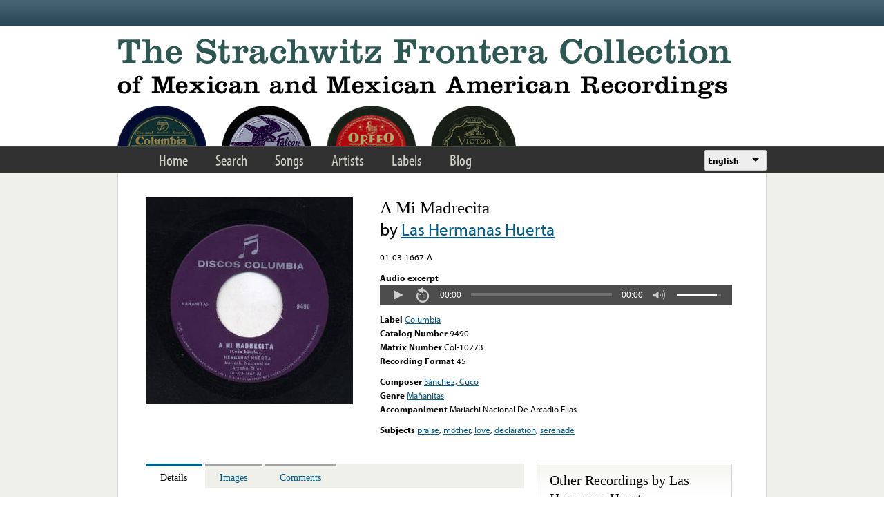

--- FILE ---
content_type: text/html; charset=utf-8
request_url: https://www.google.com/recaptcha/api2/anchor?ar=1&k=6LfFXSETAAAAADlAJYoGQNL0HCe9Kv8XcoeG1-c3&co=aHR0cHM6Ly9mcm9udGVyYS5saWJyYXJ5LnVjbGEuZWR1OjQ0Mw..&hl=en&v=PoyoqOPhxBO7pBk68S4YbpHZ&theme=light&size=normal&anchor-ms=20000&execute-ms=30000&cb=8wnpplci9s9u
body_size: 49277
content:
<!DOCTYPE HTML><html dir="ltr" lang="en"><head><meta http-equiv="Content-Type" content="text/html; charset=UTF-8">
<meta http-equiv="X-UA-Compatible" content="IE=edge">
<title>reCAPTCHA</title>
<style type="text/css">
/* cyrillic-ext */
@font-face {
  font-family: 'Roboto';
  font-style: normal;
  font-weight: 400;
  font-stretch: 100%;
  src: url(//fonts.gstatic.com/s/roboto/v48/KFO7CnqEu92Fr1ME7kSn66aGLdTylUAMa3GUBHMdazTgWw.woff2) format('woff2');
  unicode-range: U+0460-052F, U+1C80-1C8A, U+20B4, U+2DE0-2DFF, U+A640-A69F, U+FE2E-FE2F;
}
/* cyrillic */
@font-face {
  font-family: 'Roboto';
  font-style: normal;
  font-weight: 400;
  font-stretch: 100%;
  src: url(//fonts.gstatic.com/s/roboto/v48/KFO7CnqEu92Fr1ME7kSn66aGLdTylUAMa3iUBHMdazTgWw.woff2) format('woff2');
  unicode-range: U+0301, U+0400-045F, U+0490-0491, U+04B0-04B1, U+2116;
}
/* greek-ext */
@font-face {
  font-family: 'Roboto';
  font-style: normal;
  font-weight: 400;
  font-stretch: 100%;
  src: url(//fonts.gstatic.com/s/roboto/v48/KFO7CnqEu92Fr1ME7kSn66aGLdTylUAMa3CUBHMdazTgWw.woff2) format('woff2');
  unicode-range: U+1F00-1FFF;
}
/* greek */
@font-face {
  font-family: 'Roboto';
  font-style: normal;
  font-weight: 400;
  font-stretch: 100%;
  src: url(//fonts.gstatic.com/s/roboto/v48/KFO7CnqEu92Fr1ME7kSn66aGLdTylUAMa3-UBHMdazTgWw.woff2) format('woff2');
  unicode-range: U+0370-0377, U+037A-037F, U+0384-038A, U+038C, U+038E-03A1, U+03A3-03FF;
}
/* math */
@font-face {
  font-family: 'Roboto';
  font-style: normal;
  font-weight: 400;
  font-stretch: 100%;
  src: url(//fonts.gstatic.com/s/roboto/v48/KFO7CnqEu92Fr1ME7kSn66aGLdTylUAMawCUBHMdazTgWw.woff2) format('woff2');
  unicode-range: U+0302-0303, U+0305, U+0307-0308, U+0310, U+0312, U+0315, U+031A, U+0326-0327, U+032C, U+032F-0330, U+0332-0333, U+0338, U+033A, U+0346, U+034D, U+0391-03A1, U+03A3-03A9, U+03B1-03C9, U+03D1, U+03D5-03D6, U+03F0-03F1, U+03F4-03F5, U+2016-2017, U+2034-2038, U+203C, U+2040, U+2043, U+2047, U+2050, U+2057, U+205F, U+2070-2071, U+2074-208E, U+2090-209C, U+20D0-20DC, U+20E1, U+20E5-20EF, U+2100-2112, U+2114-2115, U+2117-2121, U+2123-214F, U+2190, U+2192, U+2194-21AE, U+21B0-21E5, U+21F1-21F2, U+21F4-2211, U+2213-2214, U+2216-22FF, U+2308-230B, U+2310, U+2319, U+231C-2321, U+2336-237A, U+237C, U+2395, U+239B-23B7, U+23D0, U+23DC-23E1, U+2474-2475, U+25AF, U+25B3, U+25B7, U+25BD, U+25C1, U+25CA, U+25CC, U+25FB, U+266D-266F, U+27C0-27FF, U+2900-2AFF, U+2B0E-2B11, U+2B30-2B4C, U+2BFE, U+3030, U+FF5B, U+FF5D, U+1D400-1D7FF, U+1EE00-1EEFF;
}
/* symbols */
@font-face {
  font-family: 'Roboto';
  font-style: normal;
  font-weight: 400;
  font-stretch: 100%;
  src: url(//fonts.gstatic.com/s/roboto/v48/KFO7CnqEu92Fr1ME7kSn66aGLdTylUAMaxKUBHMdazTgWw.woff2) format('woff2');
  unicode-range: U+0001-000C, U+000E-001F, U+007F-009F, U+20DD-20E0, U+20E2-20E4, U+2150-218F, U+2190, U+2192, U+2194-2199, U+21AF, U+21E6-21F0, U+21F3, U+2218-2219, U+2299, U+22C4-22C6, U+2300-243F, U+2440-244A, U+2460-24FF, U+25A0-27BF, U+2800-28FF, U+2921-2922, U+2981, U+29BF, U+29EB, U+2B00-2BFF, U+4DC0-4DFF, U+FFF9-FFFB, U+10140-1018E, U+10190-1019C, U+101A0, U+101D0-101FD, U+102E0-102FB, U+10E60-10E7E, U+1D2C0-1D2D3, U+1D2E0-1D37F, U+1F000-1F0FF, U+1F100-1F1AD, U+1F1E6-1F1FF, U+1F30D-1F30F, U+1F315, U+1F31C, U+1F31E, U+1F320-1F32C, U+1F336, U+1F378, U+1F37D, U+1F382, U+1F393-1F39F, U+1F3A7-1F3A8, U+1F3AC-1F3AF, U+1F3C2, U+1F3C4-1F3C6, U+1F3CA-1F3CE, U+1F3D4-1F3E0, U+1F3ED, U+1F3F1-1F3F3, U+1F3F5-1F3F7, U+1F408, U+1F415, U+1F41F, U+1F426, U+1F43F, U+1F441-1F442, U+1F444, U+1F446-1F449, U+1F44C-1F44E, U+1F453, U+1F46A, U+1F47D, U+1F4A3, U+1F4B0, U+1F4B3, U+1F4B9, U+1F4BB, U+1F4BF, U+1F4C8-1F4CB, U+1F4D6, U+1F4DA, U+1F4DF, U+1F4E3-1F4E6, U+1F4EA-1F4ED, U+1F4F7, U+1F4F9-1F4FB, U+1F4FD-1F4FE, U+1F503, U+1F507-1F50B, U+1F50D, U+1F512-1F513, U+1F53E-1F54A, U+1F54F-1F5FA, U+1F610, U+1F650-1F67F, U+1F687, U+1F68D, U+1F691, U+1F694, U+1F698, U+1F6AD, U+1F6B2, U+1F6B9-1F6BA, U+1F6BC, U+1F6C6-1F6CF, U+1F6D3-1F6D7, U+1F6E0-1F6EA, U+1F6F0-1F6F3, U+1F6F7-1F6FC, U+1F700-1F7FF, U+1F800-1F80B, U+1F810-1F847, U+1F850-1F859, U+1F860-1F887, U+1F890-1F8AD, U+1F8B0-1F8BB, U+1F8C0-1F8C1, U+1F900-1F90B, U+1F93B, U+1F946, U+1F984, U+1F996, U+1F9E9, U+1FA00-1FA6F, U+1FA70-1FA7C, U+1FA80-1FA89, U+1FA8F-1FAC6, U+1FACE-1FADC, U+1FADF-1FAE9, U+1FAF0-1FAF8, U+1FB00-1FBFF;
}
/* vietnamese */
@font-face {
  font-family: 'Roboto';
  font-style: normal;
  font-weight: 400;
  font-stretch: 100%;
  src: url(//fonts.gstatic.com/s/roboto/v48/KFO7CnqEu92Fr1ME7kSn66aGLdTylUAMa3OUBHMdazTgWw.woff2) format('woff2');
  unicode-range: U+0102-0103, U+0110-0111, U+0128-0129, U+0168-0169, U+01A0-01A1, U+01AF-01B0, U+0300-0301, U+0303-0304, U+0308-0309, U+0323, U+0329, U+1EA0-1EF9, U+20AB;
}
/* latin-ext */
@font-face {
  font-family: 'Roboto';
  font-style: normal;
  font-weight: 400;
  font-stretch: 100%;
  src: url(//fonts.gstatic.com/s/roboto/v48/KFO7CnqEu92Fr1ME7kSn66aGLdTylUAMa3KUBHMdazTgWw.woff2) format('woff2');
  unicode-range: U+0100-02BA, U+02BD-02C5, U+02C7-02CC, U+02CE-02D7, U+02DD-02FF, U+0304, U+0308, U+0329, U+1D00-1DBF, U+1E00-1E9F, U+1EF2-1EFF, U+2020, U+20A0-20AB, U+20AD-20C0, U+2113, U+2C60-2C7F, U+A720-A7FF;
}
/* latin */
@font-face {
  font-family: 'Roboto';
  font-style: normal;
  font-weight: 400;
  font-stretch: 100%;
  src: url(//fonts.gstatic.com/s/roboto/v48/KFO7CnqEu92Fr1ME7kSn66aGLdTylUAMa3yUBHMdazQ.woff2) format('woff2');
  unicode-range: U+0000-00FF, U+0131, U+0152-0153, U+02BB-02BC, U+02C6, U+02DA, U+02DC, U+0304, U+0308, U+0329, U+2000-206F, U+20AC, U+2122, U+2191, U+2193, U+2212, U+2215, U+FEFF, U+FFFD;
}
/* cyrillic-ext */
@font-face {
  font-family: 'Roboto';
  font-style: normal;
  font-weight: 500;
  font-stretch: 100%;
  src: url(//fonts.gstatic.com/s/roboto/v48/KFO7CnqEu92Fr1ME7kSn66aGLdTylUAMa3GUBHMdazTgWw.woff2) format('woff2');
  unicode-range: U+0460-052F, U+1C80-1C8A, U+20B4, U+2DE0-2DFF, U+A640-A69F, U+FE2E-FE2F;
}
/* cyrillic */
@font-face {
  font-family: 'Roboto';
  font-style: normal;
  font-weight: 500;
  font-stretch: 100%;
  src: url(//fonts.gstatic.com/s/roboto/v48/KFO7CnqEu92Fr1ME7kSn66aGLdTylUAMa3iUBHMdazTgWw.woff2) format('woff2');
  unicode-range: U+0301, U+0400-045F, U+0490-0491, U+04B0-04B1, U+2116;
}
/* greek-ext */
@font-face {
  font-family: 'Roboto';
  font-style: normal;
  font-weight: 500;
  font-stretch: 100%;
  src: url(//fonts.gstatic.com/s/roboto/v48/KFO7CnqEu92Fr1ME7kSn66aGLdTylUAMa3CUBHMdazTgWw.woff2) format('woff2');
  unicode-range: U+1F00-1FFF;
}
/* greek */
@font-face {
  font-family: 'Roboto';
  font-style: normal;
  font-weight: 500;
  font-stretch: 100%;
  src: url(//fonts.gstatic.com/s/roboto/v48/KFO7CnqEu92Fr1ME7kSn66aGLdTylUAMa3-UBHMdazTgWw.woff2) format('woff2');
  unicode-range: U+0370-0377, U+037A-037F, U+0384-038A, U+038C, U+038E-03A1, U+03A3-03FF;
}
/* math */
@font-face {
  font-family: 'Roboto';
  font-style: normal;
  font-weight: 500;
  font-stretch: 100%;
  src: url(//fonts.gstatic.com/s/roboto/v48/KFO7CnqEu92Fr1ME7kSn66aGLdTylUAMawCUBHMdazTgWw.woff2) format('woff2');
  unicode-range: U+0302-0303, U+0305, U+0307-0308, U+0310, U+0312, U+0315, U+031A, U+0326-0327, U+032C, U+032F-0330, U+0332-0333, U+0338, U+033A, U+0346, U+034D, U+0391-03A1, U+03A3-03A9, U+03B1-03C9, U+03D1, U+03D5-03D6, U+03F0-03F1, U+03F4-03F5, U+2016-2017, U+2034-2038, U+203C, U+2040, U+2043, U+2047, U+2050, U+2057, U+205F, U+2070-2071, U+2074-208E, U+2090-209C, U+20D0-20DC, U+20E1, U+20E5-20EF, U+2100-2112, U+2114-2115, U+2117-2121, U+2123-214F, U+2190, U+2192, U+2194-21AE, U+21B0-21E5, U+21F1-21F2, U+21F4-2211, U+2213-2214, U+2216-22FF, U+2308-230B, U+2310, U+2319, U+231C-2321, U+2336-237A, U+237C, U+2395, U+239B-23B7, U+23D0, U+23DC-23E1, U+2474-2475, U+25AF, U+25B3, U+25B7, U+25BD, U+25C1, U+25CA, U+25CC, U+25FB, U+266D-266F, U+27C0-27FF, U+2900-2AFF, U+2B0E-2B11, U+2B30-2B4C, U+2BFE, U+3030, U+FF5B, U+FF5D, U+1D400-1D7FF, U+1EE00-1EEFF;
}
/* symbols */
@font-face {
  font-family: 'Roboto';
  font-style: normal;
  font-weight: 500;
  font-stretch: 100%;
  src: url(//fonts.gstatic.com/s/roboto/v48/KFO7CnqEu92Fr1ME7kSn66aGLdTylUAMaxKUBHMdazTgWw.woff2) format('woff2');
  unicode-range: U+0001-000C, U+000E-001F, U+007F-009F, U+20DD-20E0, U+20E2-20E4, U+2150-218F, U+2190, U+2192, U+2194-2199, U+21AF, U+21E6-21F0, U+21F3, U+2218-2219, U+2299, U+22C4-22C6, U+2300-243F, U+2440-244A, U+2460-24FF, U+25A0-27BF, U+2800-28FF, U+2921-2922, U+2981, U+29BF, U+29EB, U+2B00-2BFF, U+4DC0-4DFF, U+FFF9-FFFB, U+10140-1018E, U+10190-1019C, U+101A0, U+101D0-101FD, U+102E0-102FB, U+10E60-10E7E, U+1D2C0-1D2D3, U+1D2E0-1D37F, U+1F000-1F0FF, U+1F100-1F1AD, U+1F1E6-1F1FF, U+1F30D-1F30F, U+1F315, U+1F31C, U+1F31E, U+1F320-1F32C, U+1F336, U+1F378, U+1F37D, U+1F382, U+1F393-1F39F, U+1F3A7-1F3A8, U+1F3AC-1F3AF, U+1F3C2, U+1F3C4-1F3C6, U+1F3CA-1F3CE, U+1F3D4-1F3E0, U+1F3ED, U+1F3F1-1F3F3, U+1F3F5-1F3F7, U+1F408, U+1F415, U+1F41F, U+1F426, U+1F43F, U+1F441-1F442, U+1F444, U+1F446-1F449, U+1F44C-1F44E, U+1F453, U+1F46A, U+1F47D, U+1F4A3, U+1F4B0, U+1F4B3, U+1F4B9, U+1F4BB, U+1F4BF, U+1F4C8-1F4CB, U+1F4D6, U+1F4DA, U+1F4DF, U+1F4E3-1F4E6, U+1F4EA-1F4ED, U+1F4F7, U+1F4F9-1F4FB, U+1F4FD-1F4FE, U+1F503, U+1F507-1F50B, U+1F50D, U+1F512-1F513, U+1F53E-1F54A, U+1F54F-1F5FA, U+1F610, U+1F650-1F67F, U+1F687, U+1F68D, U+1F691, U+1F694, U+1F698, U+1F6AD, U+1F6B2, U+1F6B9-1F6BA, U+1F6BC, U+1F6C6-1F6CF, U+1F6D3-1F6D7, U+1F6E0-1F6EA, U+1F6F0-1F6F3, U+1F6F7-1F6FC, U+1F700-1F7FF, U+1F800-1F80B, U+1F810-1F847, U+1F850-1F859, U+1F860-1F887, U+1F890-1F8AD, U+1F8B0-1F8BB, U+1F8C0-1F8C1, U+1F900-1F90B, U+1F93B, U+1F946, U+1F984, U+1F996, U+1F9E9, U+1FA00-1FA6F, U+1FA70-1FA7C, U+1FA80-1FA89, U+1FA8F-1FAC6, U+1FACE-1FADC, U+1FADF-1FAE9, U+1FAF0-1FAF8, U+1FB00-1FBFF;
}
/* vietnamese */
@font-face {
  font-family: 'Roboto';
  font-style: normal;
  font-weight: 500;
  font-stretch: 100%;
  src: url(//fonts.gstatic.com/s/roboto/v48/KFO7CnqEu92Fr1ME7kSn66aGLdTylUAMa3OUBHMdazTgWw.woff2) format('woff2');
  unicode-range: U+0102-0103, U+0110-0111, U+0128-0129, U+0168-0169, U+01A0-01A1, U+01AF-01B0, U+0300-0301, U+0303-0304, U+0308-0309, U+0323, U+0329, U+1EA0-1EF9, U+20AB;
}
/* latin-ext */
@font-face {
  font-family: 'Roboto';
  font-style: normal;
  font-weight: 500;
  font-stretch: 100%;
  src: url(//fonts.gstatic.com/s/roboto/v48/KFO7CnqEu92Fr1ME7kSn66aGLdTylUAMa3KUBHMdazTgWw.woff2) format('woff2');
  unicode-range: U+0100-02BA, U+02BD-02C5, U+02C7-02CC, U+02CE-02D7, U+02DD-02FF, U+0304, U+0308, U+0329, U+1D00-1DBF, U+1E00-1E9F, U+1EF2-1EFF, U+2020, U+20A0-20AB, U+20AD-20C0, U+2113, U+2C60-2C7F, U+A720-A7FF;
}
/* latin */
@font-face {
  font-family: 'Roboto';
  font-style: normal;
  font-weight: 500;
  font-stretch: 100%;
  src: url(//fonts.gstatic.com/s/roboto/v48/KFO7CnqEu92Fr1ME7kSn66aGLdTylUAMa3yUBHMdazQ.woff2) format('woff2');
  unicode-range: U+0000-00FF, U+0131, U+0152-0153, U+02BB-02BC, U+02C6, U+02DA, U+02DC, U+0304, U+0308, U+0329, U+2000-206F, U+20AC, U+2122, U+2191, U+2193, U+2212, U+2215, U+FEFF, U+FFFD;
}
/* cyrillic-ext */
@font-face {
  font-family: 'Roboto';
  font-style: normal;
  font-weight: 900;
  font-stretch: 100%;
  src: url(//fonts.gstatic.com/s/roboto/v48/KFO7CnqEu92Fr1ME7kSn66aGLdTylUAMa3GUBHMdazTgWw.woff2) format('woff2');
  unicode-range: U+0460-052F, U+1C80-1C8A, U+20B4, U+2DE0-2DFF, U+A640-A69F, U+FE2E-FE2F;
}
/* cyrillic */
@font-face {
  font-family: 'Roboto';
  font-style: normal;
  font-weight: 900;
  font-stretch: 100%;
  src: url(//fonts.gstatic.com/s/roboto/v48/KFO7CnqEu92Fr1ME7kSn66aGLdTylUAMa3iUBHMdazTgWw.woff2) format('woff2');
  unicode-range: U+0301, U+0400-045F, U+0490-0491, U+04B0-04B1, U+2116;
}
/* greek-ext */
@font-face {
  font-family: 'Roboto';
  font-style: normal;
  font-weight: 900;
  font-stretch: 100%;
  src: url(//fonts.gstatic.com/s/roboto/v48/KFO7CnqEu92Fr1ME7kSn66aGLdTylUAMa3CUBHMdazTgWw.woff2) format('woff2');
  unicode-range: U+1F00-1FFF;
}
/* greek */
@font-face {
  font-family: 'Roboto';
  font-style: normal;
  font-weight: 900;
  font-stretch: 100%;
  src: url(//fonts.gstatic.com/s/roboto/v48/KFO7CnqEu92Fr1ME7kSn66aGLdTylUAMa3-UBHMdazTgWw.woff2) format('woff2');
  unicode-range: U+0370-0377, U+037A-037F, U+0384-038A, U+038C, U+038E-03A1, U+03A3-03FF;
}
/* math */
@font-face {
  font-family: 'Roboto';
  font-style: normal;
  font-weight: 900;
  font-stretch: 100%;
  src: url(//fonts.gstatic.com/s/roboto/v48/KFO7CnqEu92Fr1ME7kSn66aGLdTylUAMawCUBHMdazTgWw.woff2) format('woff2');
  unicode-range: U+0302-0303, U+0305, U+0307-0308, U+0310, U+0312, U+0315, U+031A, U+0326-0327, U+032C, U+032F-0330, U+0332-0333, U+0338, U+033A, U+0346, U+034D, U+0391-03A1, U+03A3-03A9, U+03B1-03C9, U+03D1, U+03D5-03D6, U+03F0-03F1, U+03F4-03F5, U+2016-2017, U+2034-2038, U+203C, U+2040, U+2043, U+2047, U+2050, U+2057, U+205F, U+2070-2071, U+2074-208E, U+2090-209C, U+20D0-20DC, U+20E1, U+20E5-20EF, U+2100-2112, U+2114-2115, U+2117-2121, U+2123-214F, U+2190, U+2192, U+2194-21AE, U+21B0-21E5, U+21F1-21F2, U+21F4-2211, U+2213-2214, U+2216-22FF, U+2308-230B, U+2310, U+2319, U+231C-2321, U+2336-237A, U+237C, U+2395, U+239B-23B7, U+23D0, U+23DC-23E1, U+2474-2475, U+25AF, U+25B3, U+25B7, U+25BD, U+25C1, U+25CA, U+25CC, U+25FB, U+266D-266F, U+27C0-27FF, U+2900-2AFF, U+2B0E-2B11, U+2B30-2B4C, U+2BFE, U+3030, U+FF5B, U+FF5D, U+1D400-1D7FF, U+1EE00-1EEFF;
}
/* symbols */
@font-face {
  font-family: 'Roboto';
  font-style: normal;
  font-weight: 900;
  font-stretch: 100%;
  src: url(//fonts.gstatic.com/s/roboto/v48/KFO7CnqEu92Fr1ME7kSn66aGLdTylUAMaxKUBHMdazTgWw.woff2) format('woff2');
  unicode-range: U+0001-000C, U+000E-001F, U+007F-009F, U+20DD-20E0, U+20E2-20E4, U+2150-218F, U+2190, U+2192, U+2194-2199, U+21AF, U+21E6-21F0, U+21F3, U+2218-2219, U+2299, U+22C4-22C6, U+2300-243F, U+2440-244A, U+2460-24FF, U+25A0-27BF, U+2800-28FF, U+2921-2922, U+2981, U+29BF, U+29EB, U+2B00-2BFF, U+4DC0-4DFF, U+FFF9-FFFB, U+10140-1018E, U+10190-1019C, U+101A0, U+101D0-101FD, U+102E0-102FB, U+10E60-10E7E, U+1D2C0-1D2D3, U+1D2E0-1D37F, U+1F000-1F0FF, U+1F100-1F1AD, U+1F1E6-1F1FF, U+1F30D-1F30F, U+1F315, U+1F31C, U+1F31E, U+1F320-1F32C, U+1F336, U+1F378, U+1F37D, U+1F382, U+1F393-1F39F, U+1F3A7-1F3A8, U+1F3AC-1F3AF, U+1F3C2, U+1F3C4-1F3C6, U+1F3CA-1F3CE, U+1F3D4-1F3E0, U+1F3ED, U+1F3F1-1F3F3, U+1F3F5-1F3F7, U+1F408, U+1F415, U+1F41F, U+1F426, U+1F43F, U+1F441-1F442, U+1F444, U+1F446-1F449, U+1F44C-1F44E, U+1F453, U+1F46A, U+1F47D, U+1F4A3, U+1F4B0, U+1F4B3, U+1F4B9, U+1F4BB, U+1F4BF, U+1F4C8-1F4CB, U+1F4D6, U+1F4DA, U+1F4DF, U+1F4E3-1F4E6, U+1F4EA-1F4ED, U+1F4F7, U+1F4F9-1F4FB, U+1F4FD-1F4FE, U+1F503, U+1F507-1F50B, U+1F50D, U+1F512-1F513, U+1F53E-1F54A, U+1F54F-1F5FA, U+1F610, U+1F650-1F67F, U+1F687, U+1F68D, U+1F691, U+1F694, U+1F698, U+1F6AD, U+1F6B2, U+1F6B9-1F6BA, U+1F6BC, U+1F6C6-1F6CF, U+1F6D3-1F6D7, U+1F6E0-1F6EA, U+1F6F0-1F6F3, U+1F6F7-1F6FC, U+1F700-1F7FF, U+1F800-1F80B, U+1F810-1F847, U+1F850-1F859, U+1F860-1F887, U+1F890-1F8AD, U+1F8B0-1F8BB, U+1F8C0-1F8C1, U+1F900-1F90B, U+1F93B, U+1F946, U+1F984, U+1F996, U+1F9E9, U+1FA00-1FA6F, U+1FA70-1FA7C, U+1FA80-1FA89, U+1FA8F-1FAC6, U+1FACE-1FADC, U+1FADF-1FAE9, U+1FAF0-1FAF8, U+1FB00-1FBFF;
}
/* vietnamese */
@font-face {
  font-family: 'Roboto';
  font-style: normal;
  font-weight: 900;
  font-stretch: 100%;
  src: url(//fonts.gstatic.com/s/roboto/v48/KFO7CnqEu92Fr1ME7kSn66aGLdTylUAMa3OUBHMdazTgWw.woff2) format('woff2');
  unicode-range: U+0102-0103, U+0110-0111, U+0128-0129, U+0168-0169, U+01A0-01A1, U+01AF-01B0, U+0300-0301, U+0303-0304, U+0308-0309, U+0323, U+0329, U+1EA0-1EF9, U+20AB;
}
/* latin-ext */
@font-face {
  font-family: 'Roboto';
  font-style: normal;
  font-weight: 900;
  font-stretch: 100%;
  src: url(//fonts.gstatic.com/s/roboto/v48/KFO7CnqEu92Fr1ME7kSn66aGLdTylUAMa3KUBHMdazTgWw.woff2) format('woff2');
  unicode-range: U+0100-02BA, U+02BD-02C5, U+02C7-02CC, U+02CE-02D7, U+02DD-02FF, U+0304, U+0308, U+0329, U+1D00-1DBF, U+1E00-1E9F, U+1EF2-1EFF, U+2020, U+20A0-20AB, U+20AD-20C0, U+2113, U+2C60-2C7F, U+A720-A7FF;
}
/* latin */
@font-face {
  font-family: 'Roboto';
  font-style: normal;
  font-weight: 900;
  font-stretch: 100%;
  src: url(//fonts.gstatic.com/s/roboto/v48/KFO7CnqEu92Fr1ME7kSn66aGLdTylUAMa3yUBHMdazQ.woff2) format('woff2');
  unicode-range: U+0000-00FF, U+0131, U+0152-0153, U+02BB-02BC, U+02C6, U+02DA, U+02DC, U+0304, U+0308, U+0329, U+2000-206F, U+20AC, U+2122, U+2191, U+2193, U+2212, U+2215, U+FEFF, U+FFFD;
}

</style>
<link rel="stylesheet" type="text/css" href="https://www.gstatic.com/recaptcha/releases/PoyoqOPhxBO7pBk68S4YbpHZ/styles__ltr.css">
<script nonce="zKLpW6FdggwtzC4Nt8tlMw" type="text/javascript">window['__recaptcha_api'] = 'https://www.google.com/recaptcha/api2/';</script>
<script type="text/javascript" src="https://www.gstatic.com/recaptcha/releases/PoyoqOPhxBO7pBk68S4YbpHZ/recaptcha__en.js" nonce="zKLpW6FdggwtzC4Nt8tlMw">
      
    </script></head>
<body><div id="rc-anchor-alert" class="rc-anchor-alert"></div>
<input type="hidden" id="recaptcha-token" value="[base64]">
<script type="text/javascript" nonce="zKLpW6FdggwtzC4Nt8tlMw">
      recaptcha.anchor.Main.init("[\x22ainput\x22,[\x22bgdata\x22,\x22\x22,\[base64]/[base64]/[base64]/[base64]/cjw8ejpyPj4+eil9Y2F0Y2gobCl7dGhyb3cgbDt9fSxIPWZ1bmN0aW9uKHcsdCx6KXtpZih3PT0xOTR8fHc9PTIwOCl0LnZbd10/dC52W3ddLmNvbmNhdCh6KTp0LnZbd109b2Yoeix0KTtlbHNle2lmKHQuYkImJnchPTMxNylyZXR1cm47dz09NjZ8fHc9PTEyMnx8dz09NDcwfHx3PT00NHx8dz09NDE2fHx3PT0zOTd8fHc9PTQyMXx8dz09Njh8fHc9PTcwfHx3PT0xODQ/[base64]/[base64]/[base64]/bmV3IGRbVl0oSlswXSk6cD09Mj9uZXcgZFtWXShKWzBdLEpbMV0pOnA9PTM/bmV3IGRbVl0oSlswXSxKWzFdLEpbMl0pOnA9PTQ/[base64]/[base64]/[base64]/[base64]\x22,\[base64]\\u003d\x22,\x22w4QCw5wNwoBzwpYoYWBSAF5lTsKvw4LDqsKtc1/[base64]/[base64]/DscKRwox5KMOpTF7DmiYCwpBWw4pBBUwWwqrDkMOew5IgDEZLDjHCrsKQNcK7esOHw7ZlDx0fwoInw7bCjksfw6rDs8K2IMO8EcKGCsKtXFDCl0ByU0rDmMK0wr1PNsO/w6DDmMKvcH3CpxzDl8OKPsKJwpAFwr/CvMODwo/DlcKrZcORw5bCv3EXYcOBwp/Ck8OZMk/DnEYnA8OKHUZ0w4DDq8OOQ1LDgE45X8OBwoltbF59ZAjDmcKQw7FVYsOZMXPCgiDDpcKdw4l5wpIgwpXDi0rDpXUNwqfCusKUwo5XAsK0Q8O1EQzCgsKFMGotwqdGB1QjQkXChcKlwqUFekxUKsKAwrXCgGDDlMKew613w5dYwqTDgcKmHkkPWcOzKCXCii/DksOow4JGOkXCiMKDR1zDjMKxw64dw5FtwotQPm3DvsOyNMKNV8KzVW5XwonDvkh3JxXCgVxbOMK+AylOwpHCosKID3fDg8KVKcKbw4nCi8OWKcOzwowUwpXDu8KGF8OSw5rCrcKoXMKxGHTCjjHCvgQgW8KAw6/DvcO0w4tQw4IQI8K4w4hpBA7DhA5nH8OPD8K/bQ0cw4JpRMOie8KtwpTCncKSwqNpZhnCssOvwqzCuj3Dvj3DuMOQCMK2wpzDsHnDhV7DlXTClks7w6w8YsODw5HCk8OQw4c8wqnDkMOLXydaw51ZKsOJbmB0wqkFw4/DlHJkfG3CmTnCvMKZw45Rf8OzwoJrw7cJwoLDlcK1Gkdvw6TCn0QoX8KSIsKsKsO7wrDCvldAc8KgwojCr8OYJGNEw4HDucKNwpNtVsOLw7LCriAAQVPDnTrDl8OYw6gxw4DDusKOwqrDgCvDimnCkCLDqcO/[base64]/DtwzDusKbwpvCozlDwqtPwqs+wolfw4UBAMOwJVjCp1rCucOQClfCj8Kfwp/DscOeJQdPw6bDtRhRbwjDmX/DpVEkwoVawofDlsO+AWlAwpsARcKIG0vDtnZARMK8wp/[base64]/Q3kcwo/[base64]/I8K+YMOZwpXDlUgiw5xWTTNhwpgVwrwiwpszdCA8w7LCvBkRdMKgwoNYw7jDszbCsg5LbGTDjWfCn8OMwphbwo7ChxrDk8KgwrzDi8O9WDtUwojCgcO6FcOpw5zDm0HCp0nDicOOw5nDtsK7DkjDlmLCo2vDjMKJNsO/VlVleXA/[base64]/DjcKfXwrCvcKxwohiw5BOwrPDmsKBfEhsbsOEf1HCnEtyHMKTOgzCssKEwoB8fz/Con3CqXTCgznDtjwEwo1aw4fCh33CvgF/TsOOez8jw6fCj8K/Pk3CqD3CoMOJwqAywqURw681QgjCkmTCrcKfw6JSwrIIQEUuw642G8OtEMOHW8OKw7Nmw4rCn3Icw4bCi8OyGzjCjsO1w594wqDDjcKiNcOkAwTCihbCgQzCoVbDqhXDnXoVwpZ2wprDk8OZw4sYwooSOcO/KTsGw6zCrcKsw7zDvW9rw70sw5jDrMOAw6ZqdEvCjcK7b8Oyw6clw5DCs8KvMsKLES86w4YDFAw7wp/[base64]/[base64]/[base64]/DscKzaXbDr0dbwqgkw4pGVMOZUATDlA00TsOZGMOCw7vDssKbX3hOI8O4D2Biw5/CklUpH0hmfkJmeVUsVcKjcsKEwo4FN8OSIsOQA8KLIsO8CcO7FsKKGMO3w6ACwrcjaMONwplhDzFDP1RdYMKdbwoUPXNww5/DjsODw7NOw7ZOw7YowodnPiVFUULCl8K8w740H2LDrMOkBsKTw7DDgMKrYsKYHEbDmhjCsg0RwoPCoMOBaBHCgsOWXsK/wod1w53CrxBLw6p+Hj4SwqjCtD/CvsOtEsKFwpLDv8OCw4TCsR3Dn8OEZcKqwrs5wq3Ds8KMw5jCuMKdbMK4VWRIScOzCS3DtBrDlcK5LMOMwp3ChcOiNytlwoDCkMOpw7cOw7XChR3DjcO5w6fCq8OJw4bCi8O/w4VwNQ1HeCPCtXVsw4oDwolHKFFCGXzDmsOAw5rCsVHDrcOTKR7DhhDCncKCcMKTAzrDksO3NMKow7p6HV56RsOhwrxvw5/[base64]/w71DwrxKwqIjw6dSbX4twq/DscKsTC3CpAUmWcOzD8KtK8Knw6sqMxLDhcOTw4nCsMK8w4TCoDnCsGvDpgDDunbCmRnCgcKMwq7Dr2PCq2NGQ8KuwoXClTPChkHDnWYxw70VwrzDoMKbw4/DtAgVV8Otw5XDmMKmZsOTwr/Di8Kiw7LCtAN4w6VNwo9Nw7dbwqzCohZTw5NoNnvDm8OHNDXDrGzDhsO+P8Oiw4txw5Q5acOywofCh8OSVnbDqyAKHX/DvC5cwr0kw7HDknF9D33Cghk+LsKiaWJSwoRKT21gwrTDi8KsAxdOwoh8wrxnw4YGOMORVcO1w4bCrMKMwrTDq8Ofw7ROwp3CglhPwqvDlgzCosKVCzXCjGTDlMOlLsOUCQQ1w65Tw65/KXfCjS5qwqxJw6R7JikSfMOBD8OQYsKxOsORw442w57Cv8OeLUXDkBNKwq1SVMKhw7fCh0VLUjLDujPDix9dw7DCmz4UQ8OvKTbCumfDsDR4YWzDucOqw4xaLcK2HsKlwqpbwrcSw5p6Azh4wqHDosOiwq/ClVYYwrzDp18SLDx8JcKLw5HCqX3Dshgzwq/[base64]/IsO3BVfCpFNvJsO6wqVmY20dQMKAw7bChXg5wojDtcKXw47DtMONGzVTYsKXw77CncOeQifCnsOhw6nDhTbCpMOrwrTCmcKgwrdsLArDocKeecOrDSXCtcKNw4TCgD0Jw4TDrGwlw53CtTgswpXCm8K1wodew4EwwpbDp8KDXsOhwr/DuANkw5Eowp9Cw4PDu8KJwoISwqhPEMO6NgjDv1HCuMOEw6Q5w4A8w5M5w5gzVwhHL8K6FsKJwrUbKkzDhzHDhsOBc2FoUcK0AStgw41yw5PDr8OIw7fDi8KkBMKHXsOEcVPCmsKwC8Kuwq/[base64]/[base64]/[base64]/[base64]/DpT/CosO9GjbChXVKwpJFwqfCiMOSwpnChMOlXRrCgGnDucK2w4zClMOfWsO9w59LwrPCosKQcWklbmEjUsKSw7bCn03DhQfCtjc8wqsawoTCsMOVGsKTKS/DvGwWYcO/[base64]/[base64]/[base64]/[base64]/[base64]/DrxPCscO0wqJOwqARw47CqnrCicKBfcONw5seO2oVw7JIw6NMQQlwQcKhwp8DwofDqjAbwoHCpH/[base64]/Ck8OUQUcZw4HClcO+w5bDgS0RPlppw5HDn8O0FXHDpFzCpMO2S3/CnsOcecKQwpTDuMOOwp3Cm8KUwo1kwpctwrVGw5nDtk/[base64]/CmnQdVMOsPw/CtcKZwr3Dr3N+wqtHDMO0H8Oiw6TDjTQiw4vDrlIEw6/CkMKQwoXDj8OdwrXCqHzDhHVZw7zCtS3DrMKPNGQAw5nDssK3PXrDs8Kpw74FB2jDi1bCncKlwofCuxARwq3CmzjCnsOqwosSwp0Zw6vDmxEtRcKVw7rDgTsoP8KRNsKkKzPCmcOxZg3Cp8Klw4ENwoA2ERfCrsOLwo0PFMOEwoY/OMOGEMOeGsOQDxBaw6k3wpdqw6HDqVTCqiLDp8Ofw4jCtsOkB8OUw5zCpErCisOfYcOaDxIpCTE/C8KfwpvCsQkJw6TCpG/ChSHCuS90wpTDlMKaw5dOM0gjw5fCj1zDk8KOeBwSw6wAQ8K/w6A6wo5Qw4DDmG3DqVFAw7EtwqA7w6fDqsOkwo3Dh8Knw4Q6F8Kmw47CgXHDrsKScnvChy/DqMOJLl3CscK/OCTCoMONwqBqE2ApwrzCtFM0U8KwasOdwpjCpyLCmcKhe8OjwpHDgil2BxbCuQLDp8KBw6hbwobCjsOmwpLDlDrDvsKgw5XCr1ALwr/Cuy3Dr8OZARQXFEXDosKNS3rDqcOJwqRzwpTCskhXw5Itw6TCmgLCgsOewr/[base64]/CmkTDinXDp8KNZHQDw6zCpSHDlB3Di8Ktw7bCqsK6w6hxwpV+RD/[base64]/DplLCpjvDh20Ow4xsw4V6w6TCgndiwp3Cn0w6F8Kow6Biw4rCgMOAw5oywo0zAcKdUFDDnW1XJMKfKz08wqDCrsOhf8OLb30ow7FXaMKLMsOCw6t3w43CmcOYTwkFw6o2wpTCniXCscOBXMO7MALDq8O+wqRQw5wcw6zDj3/DgVdUw58YLxPDnjIIEsOkwqTDoFoxw6zCicKZYnEvw6fCmcOIw4PDpsOmdQBawr8/[base64]/CqcKFwotUw5HCpcOpJ2lAwpDDrMK1w5hmBMOAw6lmw7LDrsO/[base64]/CvUdPw6QQKVHDh8Ksw5QSw7/DvsKnHsKRZyMdHX9/SMKJwobCpMKrBTA6w7wDw7LCssOtw50Dw5PDtgUOw63CtX/CoUfCr8KEwoUQwqDCm8Ovwo8Gw4nDs8OJw7LDlMOkcsKoMmDCqRczwq/ClsODwolAwrvCmsO+w6QBQQ7DqcO3w7sxwoVGwpnCvCFBw4gKwrDDqB1owroebUfClMKawpgTOXlQw7DCsMO/S2AIbsOZw51Gw50fVAxLQMO3woU/[base64]/DhcKyX2/DgMOUWsKIwpFbw7XDk8KgFTrDnGsmwpvDu3QEFsKXbV4ww5DDkcOdwo/DosKCWynCvhModsOhF8KON8OAwohDFjjCpMOSw7zDksK4wpXCiMKvw7UqOsKZwqDDk8OcQw3CpcKrf8KPw6J9wqnCv8KNwrdbCMOwRMKFwr8uwrTDpsKIfnnDmsKTw5LDrTEvwpAeZ8KWw751GVvDp8KJXGhdw5bCg3I4wq/[base64]/w7MrDVkKY8K0w7bCqcKzV1dcw6DCp8KyGXJWX8K+IsKWQhvCjjQnwrXDvcOYwp4tcVXDh8OyF8OTFmrCgnzDucKeOk1TBSLClMKmwpoSw5wSFcKFeMOqwobCpcKreX9jw6NjcsORWcKuw7PChT1fNcKVw4R2XigpMsO1w7jDk0HDoMOAw43DgMKTw4/[base64]/Cim7DtiwywoRYw5Vfwq/Dq1YfIMOUwq7ClmZgw6MEGMKkwpXDucKjw6hGTcOlPjEzwqPCuMKzAMK6UMKbZsK0wosswr3DnSc3woNtDjttw5HDvcOvw5vCqGhjIsOqw7DCr8OgUMOTPcKTBBg1wqN7w6bCj8Ohw4DCp8O2KcOtwqBLwrstSsO4wpvCqFBAY8OtFMODwrtbJjLDq2jDoV3DrU/DtcK7w61Ow5DDrcOhw6pWEijCuQnDvgR2w6IGbFbCj1jCocOkw41wGWsow6nCrsKlw6nCisKCOAstw6gyw5x4Lz5yZcKqWjrCrcOvw6zCvcKRw4HCkcOhw63DpgXDi8K2SQ7CnSdKKHd2wonDs8O2GsKwGMKDJ0HDhMKsw51VdcO6KngrasK1QcK/[base64]/[base64]/DgcO3C8KmYMKXKcO8w5A7wqAleX9cEBt4woM0w5kDw7EbMgDDg8KGKMOnw5p2w5DClcKnw4/Ct2ZGwozCrMK7KsKIwqDCu8K/J17CuX7DqMKKwpHDscKKY8O7AwjCrcK8wrjDpQHCmMOUAjXCo8ORXEU8w6JpwrfClEvDp1PCjcK5wpA/WlfDsnbCrsK7aMKOfcOTY8OlYTDDp3RDwox/[base64]/wp/Dn8OhT8OAHsKCJzfDt8KbPsOcFcOJw5x6VAfCg8OiFsO5HMKxwqBhbzRkwpvDiUshO8OwwrTDisKnw4h2w6fCsDF6HhBjccK/IsKzwrkawpksP8KCKAcvwqXCsDTCtVjChsKOwrTCjMKEwqxew4MkF8Kkw7TCrcKcBGHCvQoSwqHColBdwqQcUMOvZ8KFKAkWwoZRecOCwp7CksK8OcOZCMKkw6trZ0fCmMK0I8KaGsKIGnRowqBBw6krYsKkwprCisOGwrt/SMKxRC1Bw6Uqw47CllbDscKTw7oUwpjDscKfD8KzBMOQQQBXwqx7KSvDicK5O1Fpw5LCvMKQcMOZIg7Ci17CuCQVZcO1V8OBbcOTCsOZcsONJsK2w5LCqw/DpHDDpsKXf2LCiV7Ct8KSV8K9w4zDtsOfwrJ4w5TCkD47W1jDqcKiw4TDjGrDi8KQwq1CM8OCMsO8asK3w7ttwp3Dh1fDrEbCkE/[base64]/Cgg/DqBXCgsKkLTrClcOfBcOvwrTDomfDj8KGw5VcccKjwrJJDMOcVcKYwocYN8Kow4vCiMO4ARPDr0LDvFkxwrA/W0xDJBvDrCLCmMO2GH9Uw44Lw4xyw7TDpMKyw7YuGsOCw5ZQwqYVwpHCnhXDv1XCuMKew4PDnWnChMO8wqDCrQLCmMONdcOlKETCkWnCh1XDr8KRMkZ/w4jDlcOSw4Afcx1Aw5bDviPDn8KDJwrCkcOww5XCksKQwp/[base64]/wooAT8KpScOJw7lHKSIObnbDmU0FTMO/wqB/wonCj8OJVMK/woXCuMKewqvCk8KoBcK5woUNYsKDwqnDucOmw6XDnsK6w61jOcOdVcO0w6XClsKiw71Qw4/[base64]/woEJAcKdXxJWw6TDtsOgwpPDtlI4RGtxEMKxwqDDmmVaw59Ae8OQwolWWsKhw5fDt0liwqcnw7Flwq4sw4zCoX/CtMOnBjvCoRzDrsO9UhnCksO0NEDCvcOsWmgww73CjmHDl8OWXsK/[base64]/[base64]/Ct8KFbkfClhkuZsKtVAfDqcK1wqbDrWAxYcKYT8OzwoUJwovCjcOHRhVhwrzCscOOw7srdg/Cj8Kow7hhw6DCrMOyJsOkfTt6wqbClsKWw41lwpnCsVLDmBEsRMKrwqofB14kEsKvdcOVwofDuMKsw4/DgcKxw4BEwprCh8O4N8KHIMOCa1jCiMO3wrhOwpUywpQ7bQ7CuHPCgDlrB8OuPFrDo8OTA8K3QCfCmMOmEMONVlrDvMOAVRzCtjPDn8O6HMKYYizCnsK2O3cMUjd/GMOmIDgZwqALA8KHw5FGw5LDgyASwqjDlMKJw53DqsK/MMKLdCgSBQkNWX7Dv8OHEVpTJMKXXXbCisK6w5LDhmszw6HCu8OSaCAHwq48HMKXZ8K5ZjTDncK4wqM3HkfDl8KRE8KCw7gVwqrDtz3CkxzDkCZxw7EawqPDlMOSw4wVM2/Du8OCwpXCpDpew4zDnsK8LsKtw5nDohbDrMOmwq3CrcK9w77Du8OiwrTDhXHDvsOwwqVAWzofw6PCtMKXw6fDjzJlCC/ClmtnRMK/[base64]/DrMOKw4/[base64]/DiMO5wocOwoTCpVRAI8KYRgTDlyVTGA/CszDDm8Kww6bCtsOWwoHDoQfClV4dQ8OAwq7Cv8OuRMK4wqduwpDDi8KUwq5Lwrkww7NOCMOhwqtGeMO6w7IKw71tOMKaw4BTw5LDkEpRwp/[base64]/DpcO8w55+wpRPSXhIKcK8cTZ6w7PCu8OdY28UAnIGMMK/ZMKrLg/DtkE5S8KcEMOdQGNjw6zDn8KXRcOKw6BiKXDCvj11bWrDvMOVw4TDhiTCtT/DkXnDucOtExtWesKsR3xpwrkgw6DCmsOKYcOAPMK5GXxLw7fCnSo7NcK3woHCr8KAKMKWwo/DqMO0QX8uG8OYBsOmwqbDoHzCi8O3WVfCnsOcEw/Cm8ONZgoTwqMYwoAowq7Dj07Dr8OZwowqPMOBSsKOPMKIH8KuUsOBTsKDJcKKw7MQwqwwwrkkwqBZBcK3WW/DrcK5chtlYTEOX8O+f8K7QsKkwrsOHXXCul3DqUTDncOYwoZ8HjzDocKAwr/CvMOTwqXCisOSw7xce8KcPzU0wrzCvcOXajrCm15tY8KIJmjDucKJw5Q/GcKjwrtgw5/[base64]/CicKkSW7CpcOBdsOkw6jDj8K8wpTDi8K7w6jCr1ZEw7g5esKVwpE+wqt9w5/CpxfDgsKDeyzDssKSV0rDsMKXanREU8OmFsKqw5LCgMOrwrHChksoKQ3CssKuwqQ5wo7Ch3rCqcOuw6fDksObwpYbw7LDisKVQQTDtwhBDjHDvXJbw5ZUYn3DvBPCjcKIYBfDlsKswqY+cgp3BMOmK8K4w7XDtcKawq3CtGFSSGrCoMKkJcKNwqpEZzjCocKdwq/DoT0sWhzDpsOncMK7wrzCq3VewoVKwqHChMOPf8Kvw7HDg3TDiiQZw5fCmxlNw4vChsKBwqfDlcOpd8O9wr/DmULCqRLDnDJQwpzCjXLCv8KTQWBGRMOWw6bDtBo5JT/Dk8OAAsK6wqDDiXfDtcOqN8O4X2NRbsKDWsOlbzkKHcOZBsOJw4LCjsOGwqzCvhIZw54Ew5LDpsKCe8K0a8KYTsOiJ8O3JMKXw7fDpEvCtEHDkip+esKEw6/Ct8OYwobDu8K4SsO6woHDtWsXNRLCthnDhCVlKMKgw77DjwDDh3kCFsOEwoNDwpVvQAXCqExzY8KhwpjDgcOOw7lBU8KxIMK9w6hqw598wrbCk8Kdwrs7bnTDo8K4wqUGwrIcFcOdJ8Knw7/Dr1IHKcOvWsKcw7LDt8KFai5gw5XCnifDqTfCiDRqHBEaOzDDusOZHyEMwo3CkWPChF/[base64]/DoMKywrvDj8KBwq4EQsKXd8OPEsObMXoYw7l2CR/[base64]/DplE5bMKUOXNwJMOibnnCimnDhcO6aQzClTsIwqoAUDhCw4HDrBXDr2JYDBMAwqrDvWh2wq8gw5Jiw6pkfsKaw7vDiSLCrcOtw57Dq8K1w5ltLsOFwpEDw7siwqsSecOWAcOsw7/[base64]/Dj8OywpJPBUdYwr3CsDbCpsORLcOqeMOPwpfCvwleQl13cjjCiELDlxfDqU/[base64]/[base64]/[base64]/[base64]/DpsOswr7CihUFwp3Dl8KFwr3CoMKkBMK2CQ8OHsKDw5U7DDrCmAbCiGLDg8OPMXEAwpJgcBdNTcKGwqjDrcOrZ2/DjCcPGn8IEE3Ds2okCjzDnnLDvjtpPH7DqMO+wqbDicObwoLCl1RLw6bDusKYw4QoQsKoBMKew5o/[base64]/[base64]/JyBfwpTCmmrDjsKuYsOjw6/DsyV3ST/DimVQZBbCv05gw7N/[base64]/CiEbCnMKwdMO9NsKaMcOzbcOnw496w4fCl8Kpw6jCu8OCwoXDvsOPfwEqw7tZdsO+G2jDocKyY07DpGMkc8KAFcKbV8KCw7x4w44lw4NGw7ZFK14cXT/CtWEyw4TDvcOgXgHDiSTDpsOewolowrHDgU3DrcO/T8KZMDssAsKLacKwLiPDnXzDrRJkOMKDw7DDtMKgwpHDrhPDqMKmw5bCoFfCnzphw4Yyw5QzwqtAw6DDg8KFwpXDsMOBwrV/[base64]/[base64]/DkcOUIhnCsTvDu8OSMcOcZMOMw7LDqsKdIsK3wq/CucKrw53CmRjDocOyUFB8VRnCq2MiwpNpwrgww4LCuXheHMKifcO0BsOKwoszScOgwrvCpcKyJBbDpcKqwrAZN8KRRUhCwoZhAcOeajMwUR0Bw6U6SH1lEMOCcMOrVMOaworDvcOww5hhw4E1V8OWwqxiU3cdwp/CiHAYHMKoX0MPwrfDtsKzw6Ahw7zCgcK1YcOqw5nCvkzCrMOmMcOVw7TDi0PCrT7Cj8OYwrg4wqrDjHHCi8OdSMKqMkjDksOXH8OgccK9w5gPw7Jkw4IFYFfCsk3CgA3CrcOzFVhKCCTClmwrwrAoRQrCuMKzZzkec8Kcw5hww5PCt1DDqsKLw4lSw57DgsOZw45/K8Odw5A9w6HCvcOaL1fCixLCjcOewpVYCQ/ChcOmZivChMOLE8Kmci0VfsKaw5XCrcK6L3DCi8O9wpMwGhjDgsOPcXbClMKSDiTDnsKZwpI3wq7DikjCii5zw60yOcOOwqFdw5BdLcOjU0UKKFEbSMOEbkgfUMOAw70MXhXCiE/CpSU9TC4+wrDCssOiY8Obw75GMMOlwrIOUzfCjULCujENwoVlwq7DqhnCgcKKw4vDoC3CnlfCiWQTAsOHUsK0w5R5YUTCo8KLIsKCw4DCiRkBwpLDgsKJb3ZjwqQ8DcKLw65uw57DtgbDknXDjVzDuhszw71dITPCk2/Dq8KMw69yawrDp8K2RggiwozChsOVw53CrktUZcK0w7daw4I+YMORbsOjGsKVwqI2acKdAMKOEMOhw5/CucKBSB4HcSBfBylfwqdfwp7DmsKGZcO7VyHDncKTfWQOWcOTKsO1w4LDrMKwOAJaw4PCmAjDiU/CrMOkworDnR5dw6cJdD7Cl0LDgcKKwqhTcSgoCDbDqXzCvSjCqMKGRMKtwrXDiw0EwpDChcKnYcKORMOwwqodEMOLITgdbcOHw4FwEyo6HcO/[base64]/w6TCuVvDhRrDt8KgTsKQCxR7Qj/DigjDu8KwE2RbODBWAXvCqipXZVAMw7rDk8KDJMOMWgsTw7vDsnTDggzCtMOqw7HCswErdMOzw6sIVcKYZAzCiHLCmMKPwrxewpTDinPCqMKNXFIlw6HDpcK7UsOLFsK9w4HDkW3DqnYNaVLChsO3wpHDlcKTMVDDvMO0wpPCiWRQTGvCrMOnQcK+O2HDp8O/[base64]/EsOww5rDo8Kqw6pvw5kiT8KhN8O4wqtfwpnDq8OZMA4MLSbDn8Orw6RIZsOnwprDm1BRw7XCpBTClMKMVcK4w4Q+XUZucnhawodoJxTDi8KRf8K1ccKMdMKPwr/DnMKbfnxzSTrCgsOKEnnDgCfCnBcUw5MYH8OtwpgEw5zCqQsyw7TDt8KTw7VRFcOQw5rCrRXCrMO+w5oVWncAwq7CmMK/w6LCkTktdFYVMkjCmMKFwrPCgMOewpNRw7Y3w5XDh8O0w51VNGPCvjrCpTNdSX3Dg8KKBMOHC0Z/w5HDumgNCQjCmsOjw4ITX8KsNhF3Pht+wrpawp7Du8OHw6nDsjs4w4zCq8OEw4PCtS0KQgRvwo7DpmJzwr0DG8KZXMO3XxRHw7vDjsObdRZjeibChsOlQUrCksOrbi9KJhsww7VCKB/DicKoecKQwoNGwqbDk8KzTGDCgThZWSl4IsKUw77Dv2nCscOpw6wkVQ9IwqJwRMK/Q8O0wpdPbUgaR8KAwrYpPkxhfyHDnx/CvcO9f8OJw4Qow599RsOXw6ZoL8KUwqxcKTvCjcOib8KKwp3Ck8OKw6jDkGjDv8KNw6IkXMOxacKNURDCh2nDg8K0BhPDhsKEHsOJLB3DvcKLLgUMwo7DssKNDsKBGVrCoXzDj8Oww4jChU8feC8RwpFfw752w5HCvEDDu8KXwr/DgwMHARgiwpIKFzoEVRrCpcO4OsKcKE1QPjnDrcKAOnnDi8K9bkzDhsONIsORwq8wwqMIfhLCusKAwpPCucOXw5/[base64]/Dp8KgwpARwpDDoMKTBVXCqDE9wqHDrhbCrEPCusKCwoUcwpLDoVLDhQ1qEcOOw47DhcOWJifDjcOpwqMtwovCrQfDnsKHQcKowpvCgcKpwqV0NMOyCsOuwqXDjGvCoMOcwrHCgE/Cgj4IIMK7d8KKZMOiw7QAwp7CoS9oNsK1w6LDv2R9JcKRwq3CuMO8CsKwwp7DgMOkw5gqV19Uw4lUJMKswpnDmUQDwp3DqGfCi0DDgMOlw4s+Q8KWwqURGx9jwp7DiCgwDkk/AcOUR8KGRFfCgHTCpSg+Disiw47CpEBLM8KFB8O2dD7Dj011E8KWw6MAVcOkwrpZRcKfwrfChzFJAVdpBTUgIsKMw7XDgsKdSMK0w49Dw4DCuB/CmHUOw6LCiFTDjcKrwpYRw7LDn0XCrhFpwqs7wrfDqwBxw4cuw73Ctw7CqypVIXh1SShHwrfCjMOTccKKfDs8XMO4wpvDicODw6zCqMO/w5YKJDvDoQkFw7gmGsOZw5vDp2bDmMK1w4UCw5XCk8KEIgDCncKPw43DvnsMSHHDjsOPw6F5IE1IbcOOw6rCtMOOCl0JwrfDtcOBw4PCrsKNwqoUBsOTTMO3w4c0w5DDvWFtaRR0F8OPWGPCl8O/dGJUw4PDiMKGw4xyeh/[base64]/DuV/DvHhJwqsyCcOAw6oWwqbCmcOZw4/Con5lPMKbX8OSGjTCgCPDrcKIw6ZLXcO+w48TesOGw5VuwrZePsK2LTjDmk/Cv8O6OCEZw45sHi/CgQhlwoPCjsOURMKRWMOSM8KKw5fCt8OKwp9Cw7kvTxvDvk9ZSkNmw7x7fcKMwq4kwovDiCY3KcKCPwhNdMOPwojDjzB5w4hTdVnDtHbCpA/[base64]/CgcOHJ8OTFi1nWsKDI8KJw5/CrsOrw5VgZGPCocOUwrd3bsKHw73Ds3DDi2dTwpwCw4gOwrnCjU1hw7rDrXfDhsOneF0RNDAOw7nDpxoww5UaKyM0fj5wwqgrw5/[base64]/[base64]/w4dawoDDjsK3w7/CrSIPwojDiGvCisKtw6Idw4TCoVbCjxVZQ0kKIBLDmcKrwq1jwp7DmAjCocO/[base64]/[base64]/Ds8KHw7k9w63Cj1kvw7hIRMKqPWjDigZpw7YDwpd7VirDlwk2wqYCScORwoclJcOZwocpw5NUKMKkfHYWCcKdAsKqVGMuw4hRWn/Du8OzKsKyw7nCjBnDvUXCrcOVw4nDin5jdMOBw7fChcKQdcOsw7QmwprDqcOXWMKUTcOQw6nCiMKpO0w/[base64]/w5diw5/CpcKMesKWLcOdwqVlKBYaecOof3E4wrI2GU8Gwo82wq9keDYeFgJWwrXDpwXDjnbDvcOIw6gww5jCgETDj8O5bVXDvkV3wpLCljohSzPDnQBrwr3DvHsawqjCp8OXw6nDoB7CvRzCtHlTRDQ4w7HCiTcHwqbCtcO7wp7Dun05wrgLNw/CkRtowqnDs8OKDDbCjsOiQFzCmD7CmMO3w7TDusKMw7LDusOKeEvCmsKiEhcyZMK4woHDmTI4GHcBS8KIAMOqSnHDlUrDp8OWICvCisOxbsOhJMKOw6E/CsKmO8OFGRkpHsKCwpJiCGTDtMO5SMOqGcO+X0vDm8OWw5bCjcKON1/DiT1Sw5QLw4fDm8KMw4oPw7tsw5HClMK3wp07wr58w7kNwrbDmMK2wpXDuRLDksOEIT/Dqz7CsAHDv3vCkcOdScK6JMONw5bCmsKvYhnCjMK+w7AhfjnDlsOJeMK5dMOuIcO+M0XCp0zCqDfCrAhPIng4YmM/[base64]/[base64]\\u003d\\u003d\x22],null,[\x22conf\x22,null,\x226LfFXSETAAAAADlAJYoGQNL0HCe9Kv8XcoeG1-c3\x22,0,null,null,null,0,[21,125,63,73,95,87,41,43,42,83,102,105,109,121],[1017145,768],0,null,null,null,null,0,null,0,1,700,1,null,0,\[base64]/76lBhnEnQkZnOKMAhk\\u003d\x22,0,0,null,null,1,null,0,1,null,null,null,0],\x22https://frontera.library.ucla.edu:443\x22,null,[1,1,1],null,null,null,0,3600,[\x22https://www.google.com/intl/en/policies/privacy/\x22,\x22https://www.google.com/intl/en/policies/terms/\x22],\x22azz2Wigp3MOgsJSmWfFMJYzHJLRQhav+kWhvRZyqRlI\\u003d\x22,0,0,null,1,1768706276031,0,0,[196,55,179],null,[229,227,187,159],\x22RC-DHmJhkR4Lbo0VQ\x22,null,null,null,null,null,\x220dAFcWeA7gT3qUaHggUQSsNImoXJZBWhts2iVu3xDsxA8tODb_uYDQkqoMRdfnHtK4HqlCzp52Kv2E5rCHA6_3oLjjh2pO7q3uqg\x22,1768789076011]");
    </script></body></html>